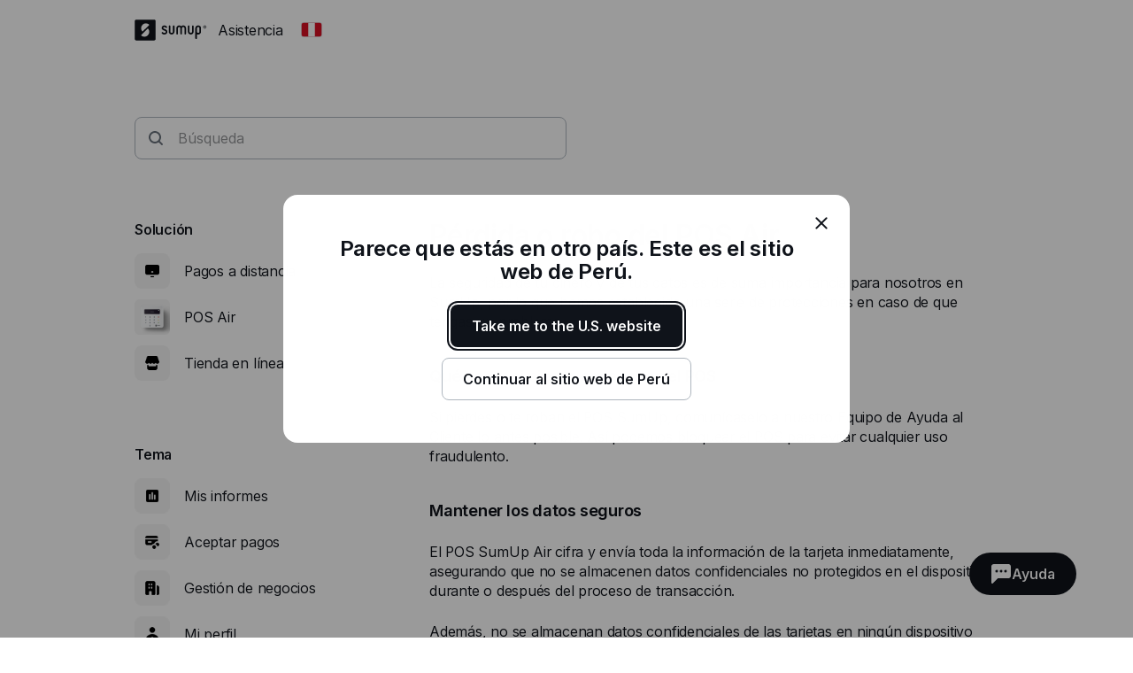

--- FILE ---
content_type: image/svg+xml
request_url: https://circuit.sumup.com/icons/v2/flag_pe_16.svg
body_size: 315
content:
<svg width="16" height="16" viewBox="0 0 16 16" fill="none" xmlns="http://www.w3.org/2000/svg">
    <path fill-rule="evenodd" clip-rule="evenodd" d="M1.882 2h12.236C15.158 2 16 2.843 16 3.882v7.53c0 1.04-.843 1.882-1.882 1.882H1.882A1.882 1.882 0 0 1 0 11.412v-7.53C0 2.842.843 2 1.882 2zm0 .47c-.78 0-1.411.633-1.411 1.412v7.53c0 .78.632 1.411 1.411 1.411h12.236a1.41 1.41 0 0 0 1.411-1.411v-7.53a1.41 1.41 0 0 0-1.411-1.411H1.882z" fill="#D8DDE1"/>
    <path d="M14.1 2.5H1.9A1.4 1.4 0 0 0 .5 3.9v7.55a1.4 1.4 0 0 0 1.4 1.4h12.2a1.4 1.4 0 0 0 1.4-1.4V3.9a1.4 1.4 0 0 0-1.4-1.4z" fill="#D91023"/>
    <path d="M10.5 2.5h-5v10.35h5V2.5z" fill="#fff"/>
</svg>


--- FILE ---
content_type: image/svg+xml
request_url: https://circuit.sumup.com/icons/v2/flag_pe_16.svg
body_size: -191
content:
<svg width="16" height="16" viewBox="0 0 16 16" fill="none" xmlns="http://www.w3.org/2000/svg">
    <path fill-rule="evenodd" clip-rule="evenodd" d="M1.882 2h12.236C15.158 2 16 2.843 16 3.882v7.53c0 1.04-.843 1.882-1.882 1.882H1.882A1.882 1.882 0 0 1 0 11.412v-7.53C0 2.842.843 2 1.882 2zm0 .47c-.78 0-1.411.633-1.411 1.412v7.53c0 .78.632 1.411 1.411 1.411h12.236a1.41 1.41 0 0 0 1.411-1.411v-7.53a1.41 1.41 0 0 0-1.411-1.411H1.882z" fill="#D8DDE1"/>
    <path d="M14.1 2.5H1.9A1.4 1.4 0 0 0 .5 3.9v7.55a1.4 1.4 0 0 0 1.4 1.4h12.2a1.4 1.4 0 0 0 1.4-1.4V3.9a1.4 1.4 0 0 0-1.4-1.4z" fill="#D91023"/>
    <path d="M10.5 2.5h-5v10.35h5V2.5z" fill="#fff"/>
</svg>
